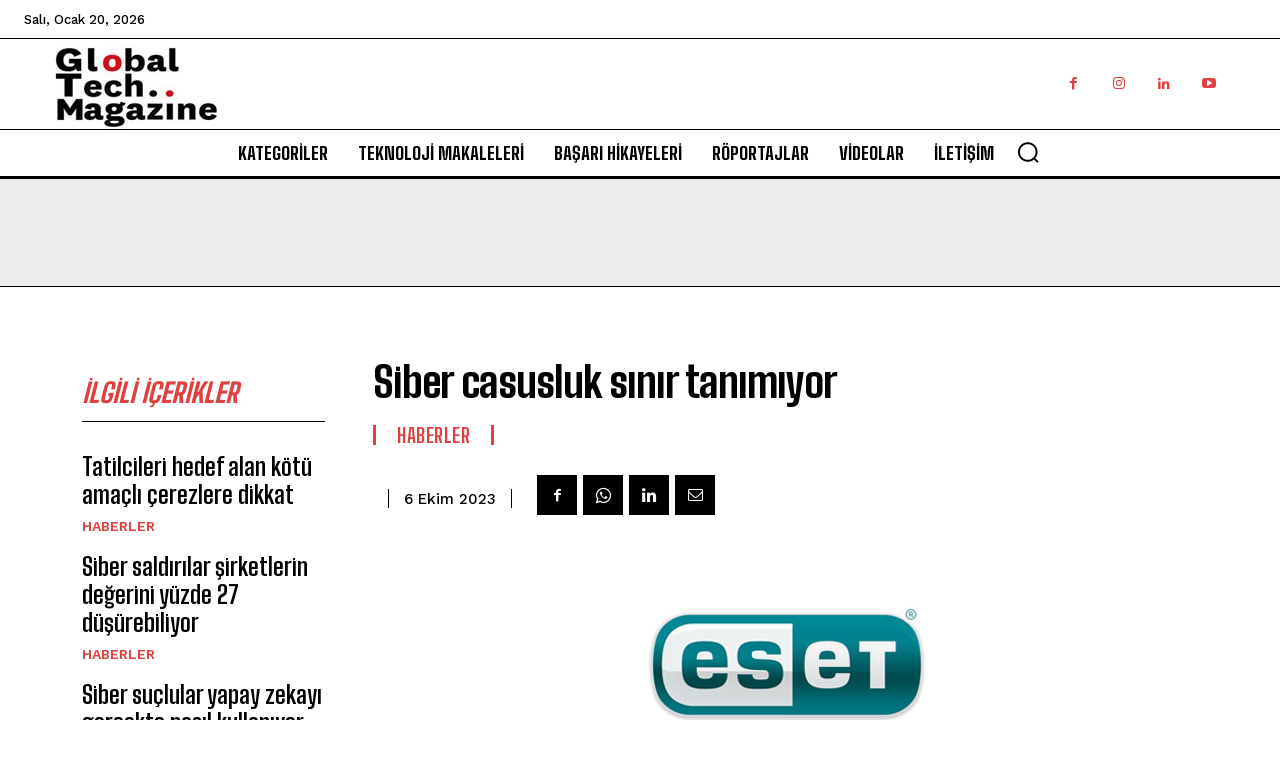

--- FILE ---
content_type: text/html; charset=utf-8
request_url: https://www.google.com/recaptcha/api2/aframe
body_size: 270
content:
<!DOCTYPE HTML><html><head><meta http-equiv="content-type" content="text/html; charset=UTF-8"></head><body><script nonce="WvL6zUff37DlZfOfZCzBFA">/** Anti-fraud and anti-abuse applications only. See google.com/recaptcha */ try{var clients={'sodar':'https://pagead2.googlesyndication.com/pagead/sodar?'};window.addEventListener("message",function(a){try{if(a.source===window.parent){var b=JSON.parse(a.data);var c=clients[b['id']];if(c){var d=document.createElement('img');d.src=c+b['params']+'&rc='+(localStorage.getItem("rc::a")?sessionStorage.getItem("rc::b"):"");window.document.body.appendChild(d);sessionStorage.setItem("rc::e",parseInt(sessionStorage.getItem("rc::e")||0)+1);localStorage.setItem("rc::h",'1768934417503');}}}catch(b){}});window.parent.postMessage("_grecaptcha_ready", "*");}catch(b){}</script></body></html>

--- FILE ---
content_type: application/javascript; charset=utf-8
request_url: https://fundingchoicesmessages.google.com/f/AGSKWxVZ29ZjUXuaaG9Iv2dweZB7GI06Ad-79MBbd2Q7mSQp5Gv479utiedDUJDgD-OU8-C_DbmjEQ98mY-uX1CFuGncLtQaPEwd-Y4pPgabw0_MAhBbJrkzLVez9wpABFL-_4cJwjcq7h2AkNnx0GHz8RSgoEhl5U4KyjCDvauMulaSpX3EvbSZI98Lgwr4/_/ad_remon_/dateads./st_prebid.js/ads3._adsys.
body_size: -1291
content:
window['92d0a9ab-61d0-401a-99ed-fe0626b1d66c'] = true;

--- FILE ---
content_type: application/javascript; charset=utf-8
request_url: https://fundingchoicesmessages.google.com/f/AGSKWxXevrE5fm6a1Vl8hxxiUFexnd7EdpIOd1QMp5PNgE5GdzaPwVJa209hakJ6mnQkSWuurS_aKcgS1cnvSXKpK9byMiW87rBxG3W87hXswwje58dsCgoMh7ftvZLnp4zmnNmqLMf2zw==?fccs=W251bGwsbnVsbCxudWxsLG51bGwsbnVsbCxudWxsLFsxNzY4OTM0NDE3LDg1MDAwMDAwMF0sbnVsbCxudWxsLG51bGwsW251bGwsWzcsOSw2XSxudWxsLDIsbnVsbCwiZW4iLG51bGwsbnVsbCxudWxsLG51bGwsbnVsbCwzXSwiaHR0cHM6Ly93d3cuZ2xvYmFsdGVjaG1hZ2F6aW5lLmNvbS8yMDIzLzEwLzA2L3NpYmVyLWNhc3VzbHVrLXNpbmlyLXRhbmltaXlvci8iLG51bGwsW1s4LCI5b0VCUi01bXFxbyJdLFs5LCJlbi1VUyJdLFsxOSwiMiJdLFsxNywiWzBdIl0sWzI0LCIiXSxbMjksImZhbHNlIl1dXQ
body_size: 220
content:
if (typeof __googlefc.fcKernelManager.run === 'function') {"use strict";this.default_ContributorServingResponseClientJs=this.default_ContributorServingResponseClientJs||{};(function(_){var window=this;
try{
var qp=function(a){this.A=_.t(a)};_.u(qp,_.J);var rp=function(a){this.A=_.t(a)};_.u(rp,_.J);rp.prototype.getWhitelistStatus=function(){return _.F(this,2)};var sp=function(a){this.A=_.t(a)};_.u(sp,_.J);var tp=_.ed(sp),up=function(a,b,c){this.B=a;this.j=_.A(b,qp,1);this.l=_.A(b,_.Pk,3);this.F=_.A(b,rp,4);a=this.B.location.hostname;this.D=_.Fg(this.j,2)&&_.O(this.j,2)!==""?_.O(this.j,2):a;a=new _.Qg(_.Qk(this.l));this.C=new _.dh(_.q.document,this.D,a);this.console=null;this.o=new _.mp(this.B,c,a)};
up.prototype.run=function(){if(_.O(this.j,3)){var a=this.C,b=_.O(this.j,3),c=_.fh(a),d=new _.Wg;b=_.hg(d,1,b);c=_.C(c,1,b);_.jh(a,c)}else _.gh(this.C,"FCNEC");_.op(this.o,_.A(this.l,_.De,1),this.l.getDefaultConsentRevocationText(),this.l.getDefaultConsentRevocationCloseText(),this.l.getDefaultConsentRevocationAttestationText(),this.D);_.pp(this.o,_.F(this.F,1),this.F.getWhitelistStatus());var e;a=(e=this.B.googlefc)==null?void 0:e.__executeManualDeployment;a!==void 0&&typeof a==="function"&&_.To(this.o.G,
"manualDeploymentApi")};var vp=function(){};vp.prototype.run=function(a,b,c){var d;return _.v(function(e){d=tp(b);(new up(a,d,c)).run();return e.return({})})};_.Tk(7,new vp);
}catch(e){_._DumpException(e)}
}).call(this,this.default_ContributorServingResponseClientJs);
// Google Inc.

//# sourceURL=/_/mss/boq-content-ads-contributor/_/js/k=boq-content-ads-contributor.ContributorServingResponseClientJs.en_US.9oEBR-5mqqo.es5.O/d=1/exm=ad_blocking_detection_executable,kernel_loader,loader_js_executable,web_iab_tcf_v2_signal_executable/ed=1/rs=AJlcJMwtVrnwsvCgvFVyuqXAo8GMo9641A/m=cookie_refresh_executable
__googlefc.fcKernelManager.run('\x5b\x5b\x5b7,\x22\x5b\x5bnull,\\\x22globaltechmagazine.com\\\x22,\\\x22AKsRol9-YWj-PIOm5qviGCxXYFM6o82UOe0jS8BBDWhV77o1HX5uKFZCIQCC4AJkRJXtSYI1YP6T_6Ekd9iVNwkjhHv7sNyqK88XwacJJUiCfDEOX3dq0lIdNIS6i83ZBQvv60MfjvZGz1fDBxOaB5hf67UB3xD8HQ\\\\u003d\\\\u003d\\\x22\x5d,null,\x5b\x5bnull,null,null,\\\x22https:\/\/fundingchoicesmessages.google.com\/f\/AGSKWxWLBk0wQm-fyFDZ9pne4YpeV8JTS6-9tmhsWOHW8u6ZWB0siUPEn88-HYjtmKW-0a_bsh5xlAO6NXoRuGP_tYiI37h2riJ-AiClH6GGTWqhAoJcVWYxiDGw6c75emxiGLSWKcdKtw\\\\u003d\\\\u003d\\\x22\x5d,null,null,\x5bnull,null,null,\\\x22https:\/\/fundingchoicesmessages.google.com\/el\/AGSKWxWJylOdDmACCgbnoQg88ErSbFBUgxm_elK5HVUk7Ki-Z5COYYBC3uFjsaTH-1QidpCFI_z3Qzsi5AKgOkdIV0P4ilsNstCq19VdfGlkQ8SsMqVqRmDPozK83E1vEzSvGjuJ-d5dzQ\\\\u003d\\\\u003d\\\x22\x5d,null,\x5bnull,\x5b7,9,6\x5d,null,2,null,\\\x22en\\\x22,null,null,null,null,null,3\x5d,null,\\\x22Privacy and cookie settings\\\x22,\\\x22Close\\\x22,null,null,null,\\\x22Managed by Google. Complies with IAB TCF. CMP ID: 300\\\x22\x5d,\x5b2,1\x5d\x5d\x22\x5d\x5d,\x5bnull,null,null,\x22https:\/\/fundingchoicesmessages.google.com\/f\/AGSKWxXS9yT_LR06-8jpgoefgXxjr0q1wAVXzMMycR_xHKTDFj_bHBKBvoNcn58SXBI6nabyT6tjQUEJI8Ar5Gazcpx9-hrSgzX1RIlOkLTKUMol0IpC-jXA3bi5saU-cIRVtYtZ9E9Rhw\\u003d\\u003d\x22\x5d\x5d');}